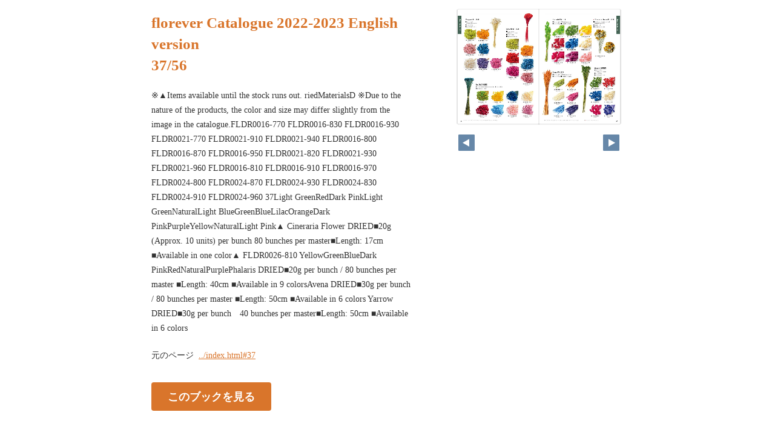

--- FILE ---
content_type: text/html
request_url: https://www.florever.com/catalog2022-2023/pageindices/index37.html
body_size: 1166
content:
<!DOCTYPE html>
<html lang="en">
<head>
    <meta charset="UTF-8">
    <meta name="viewport" content="width=device-width,initial-scale=1">
    <title>florever Catalogue 2022-2023 English version</title>
    <style>
        [v-cloak] { display:none }
    </style>
    <link rel="stylesheet" href="index.css" type="text/css" />
</head>
<body id="skin" topmargin="0" leftmargin="0" marginwidth="0" marginheight="0">

<div id="thumbnail-and-pager">
    <div id="flipper-app" bookpath="../" forcedstartpage="37">
        <div id="flipper-component">
            <component v-bind:is="view" v-ref:view></component>
        </div>
    </div>
    <div id="pager">
        <img v-on:click="flipL" v-bind:src="leftImageSource" class="pager-left" alt="">
        <img v-on:click="flipR" v-bind:src="rightImageSource" class="pager-right"alt="">
    </div>
</div>

<div id="box_main">
    <div id="box_text">
        <h1>
            <div id="bookTitle">
                florever Catalogue 2022-2023 English version
            </div>37/56
        </h1>

        <div>
            <p id="searchText" v-el:search>
            ※▲Items available until the stock runs out. riedMaterialsD ※Due to the nature of the products, the color and size may differ slightly from the image in the catalogue.FLDR0016-770 FLDR0016-830 FLDR0016-930 FLDR0021-770 FLDR0021-910 FLDR0021-940 FLDR0016-800 FLDR0016-870 FLDR0016-950 FLDR0021-820 FLDR0021-930 FLDR0021-960 FLDR0016-810 FLDR0016-910 FLDR0016-970 FLDR0024-800 FLDR0024-870 FLDR0024-930 FLDR0024-830 FLDR0024-910 FLDR0024-960 37Light GreenRedDark PinkLight GreenNaturalLight BlueGreenBlueLilacOrangeDark PinkPurpleYellowNaturalLight Pink▲ Cineraria Flower DRIED■20g (Approx. 10 units) per bunch    80 bunches per master■Length: 17cm ■Available in one color▲ FLDR0026-810 YellowGreenBlueDark PinkRedNaturalPurplePhalaris DRIED■20g per bunch / 80 bunches per master ■Length: 40cm  ■Available in 9 colorsAvena DRIED■30g per bunch / 80 bunches per master ■Length: 50cm  ■Available in 6 colors Yarrow DRIED■30g per bunch　40 bunches per master■Length: 50cm ■Available in 6 colors
            </p>
        </div>

        <p class="moto">
            元のページ&nbsp;
            <a href="../index.html#37">../index.html#37</a>
        </p>
    </div>
    <div id="box_book">
        <p class="textr">
            <a href='../index.html#page=37'>このブックを見る</a><br />
        </p>

        <div id="content" align="center">

        </div>

    </div>
</div>

<script type="text/javascript" src="../html5/js/flipper.js?c=20220715121654" charset="utf-8"></script>
<script type="text/javascript" src="skin.js" charset='utf-8'></script>
</body>
</html>

--- FILE ---
content_type: text/xml
request_url: https://www.florever.com/catalog2022-2023/book.xml?c=1769118768
body_size: 2197
content:
<?xml version="1.0" encoding="utf-8"?>
<setting xmlns:xsi="http://www.w3.org/2001/XMLSchema-instance" xmlns:xsd="http://www.w3.org/2001/XMLSchema" type="Object">
  <flipperVersion type="String">5.0.4</flipperVersion>
  <keycode type="String">RbGmRgbK3LpEJU5ZGaQMZfUmM2BuYB/3R0TSOtTaAkoG6H6xnoH24ptOgvI9aLFZ1v3u3C5se5GMhMW8d1xKKE7h24Yz7T8m5Mey+gegwrM9LOHPt/hQ4k7HqpirIKhq3ry3i5s4smVvy7MSli4zyYQA1kwkXazYYMKh0YcexWFmFVA/un6vkC8ngZNuVP3iaKUnTVIUWVUQYdFaATfkWHQhH5gyQa4S7TO63818gVgsbI4jracAyY0T/oT01/llvr/BAwEfkydxoTNTRqhOIk1WkKcXjfFRlQxFnLdY/dJKphKZ2pnjP9JdbUua5J8FVwXPZOCJ59feZVL4JhMkSqrV3dFKB/9XviQ4Wubc5e5U+xfJdG3jfj7RT+urtT4FRDWIsjwOWEY=</keycode>
  <publishDate type="String"><![CDATA[2022/07/15 12:16:54]]></publishDate>
  <bookInformation type="Object">
    <bookID type="String"><![CDATA[UFL-C9E12D9C]]></bookID>
    <bookTitle type="String"><![CDATA[florever Catalogue 2022-2023 English version]]></bookTitle>
    <bookComment type="String"><![CDATA[]]></bookComment>
    <total type="Number">56</total>
    <maxMagnification type="Number">4</maxMagnification>
    <bookDirection type="String">r2l</bookDirection>
    <startPageSetting type="Number">1</startPageSetting>
    <allowPrint type="Boolean">true</allowPrint>
    <allowMemo type="Boolean">true</allowMemo>
    <pageWidth type="Number">636</pageWidth>
    <pageHeight type="Number">900</pageHeight>
    <sliceWidth type="Number">400</sliceWidth>
    <sliceHeight type="Number">400</sliceHeight>
    <data type="String"><![CDATA[L5LVGSBN5J2UU,L5LVGSBWKBVOZ,L5LVGSC0HXJZ9,L5LVGSCARH8H3,L5LVGSCH6CBI7,L5LVGSD70Y6RX,L5LVGSDBD9PW6,L5LVGSDF7TLMZ,L5LVGSDMHY588,L5LVGT5UE0R8K,L5LVGT5YGXF0D,L5LVGT60ZXG9M,L5LVGT65XSXH9,L5LVGT67HV4OF,L5LVGT69MQ5AY,L5LVGT6B2W9PJ,L5LVGT6D50SD9,L5LVGT6F0JZXD,L5LVGT6JKJS61,L5LVGTXLPC0JA,L5LVGTXP4M0XU,L5LVGTXT0WHHB,L5LVGTXY2B893,L5LVGTY2XT8DN,L5LVGTY52NDT8,L5LVGTY8UM7CB,L5LVGTYECGWOV,L5LVGTYH9CU51,L5LVGTYLARNF3,L5LVGUOF6D6WV,L5LVGUOK8GB6S,L5LVGUON9HGMW,L5LVGUOQXNF19,L5LVGUOYRD1N5,L5LVGUP3PWST8,L5LVGUP7D04P9,L5LVGUPDSB1V6,L5LVGUPKBFULP,L5LVGUPW8LIIN,L5LVGVL7K0TCZ,L5LVGVLDTD25S,L5LVGVLLR5V3A,L5LVGVMHK8QOD,L5LVGVMSGL2C1,L5LVGVN0ZCX9H,L5LVGVNEY4BYK,L5LVGVNISXUWU,L5LVGVNM9QKOJ,L5LVGVNSV8AFV,L5LVGWLJQK517,L5LVGWLPIJPMB,L5LVGWLULZW6C,L5LVGWLYMLXIA,L5LVGWM1YPXEE,L5LVGWM5A445T,L5LVGWM9UTYYV]]></data>
    <label type="String"><![CDATA[1,2,3,4,5,6,7,8,9,10,11,12,13,14,15,16,17,18,19,20,21,22,23,24,25,26,27,28,29,30,31,32,33,34,35,36,37,38,39,40,41,42,43,44,45,46,47,48,49,50,51,52,53,54,55,56]]></label>
    <labelDisplay type="Boolean">false</labelDisplay>
    <shadowDisplay type="Boolean">true</shadowDisplay>
    <thicknessDisplay type="Boolean">true</thicknessDisplay>
    <speed type="String">0.2</speed>
    <sound type="Boolean">true</sound>
  </bookInformation>
  <skinOption htmlSkinType="basic">
    <visualIndex label="none" visible="true" init="close" />
    <textIndex label="none" treeOpen="false" visible="true" init="close" />
    <fusenIndex label="none" visible="true" init="close" />
    <textSearch label="none" visible="false" mode="glyph" />
    <pdf visible="true" type="book" />
    <url dispUrl="" visible="true" />
    <embedHtml url="../index.html" visible="true" />
    <help visible="false" />
    <pageIndicate total="56" format="0" visible="true" />
    <textRectangularSelect visible="false" />
    <dynamicSizing visible="true" />
    <twitter tags="dck5lcfz" timeline="false" />
    <googleAnalytics visible="true" key="UA-8749711-6" type="analytics.js" />
    <sns>
      <twitter visible="true" />
      <mail visible="true" />
      <line visible="true" />
    </sns>
    <contentPasswordHash></contentPasswordHash>
    <printOption multiplePagesPrint="true" />
    <changeMemoVisible visible="false" />
    <weblio visible="false" />
  </skinOption>
  <makeroption>
    <scormScoreType>normal</scormScoreType>
    <isOnlineStorage>false</isOnlineStorage>
  </makeroption>
  <html5setting>
    <language><![CDATA[en]]></language>
    <flipButton enabled="true" />
    <header enabled="false" bgColor="" target="">
      <url><![CDATA[]]></url>
    </header>
    <fusen>
      <bgColor>
        <color><![CDATA[#ffffff]]></color>
        <color><![CDATA[#fdee74]]></color>
        <color><![CDATA[#fcb4cc]]></color>
        <color><![CDATA[#93ccea]]></color>
        <color><![CDATA[#d7fdcd]]></color>
      </bgColor>
    </fusen>
    <tegaki>
      <penColor>
        <color><![CDATA[#000000]]></color>
        <color><![CDATA[#DD1616]]></color>
        <color><![CDATA[#DDB516]]></color>
        <color><![CDATA[#4AB086]]></color>
        <color><![CDATA[#2D6DDD]]></color>
      </penColor>
      <penThickness>
        <thickness><![CDATA[1]]></thickness>
        <thickness><![CDATA[8]]></thickness>
        <thickness><![CDATA[15]]></thickness>
      </penThickness>
      <penThicknessClass>
        <class><![CDATA[small]]></class>
        <class><![CDATA[medium]]></class>
        <class><![CDATA[large]]></class>
      </penThicknessClass>
    </tegaki>
    <mobile>
      <closeButton type="default" />
      <homepageButton enabled="false" target="_blank">
        <url><![CDATA[https://www.logosware.com/]]></url>
      </homepageButton>
    </mobile>
  </html5setting>
</setting>
